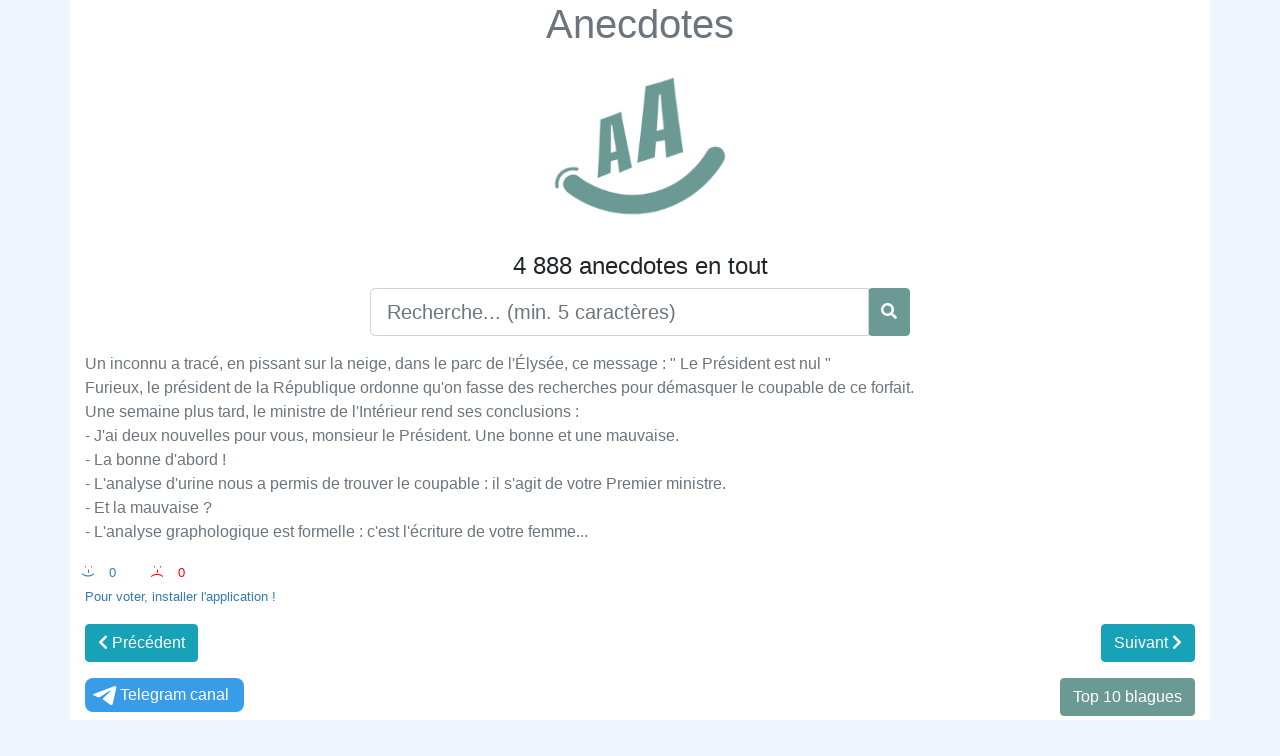

--- FILE ---
content_type: text/html; charset=utf-8
request_url: https://www.google.com/recaptcha/api2/aframe
body_size: 268
content:
<!DOCTYPE HTML><html><head><meta http-equiv="content-type" content="text/html; charset=UTF-8"></head><body><script nonce="VHmdT52LZjLH4bMjmkI2Lw">/** Anti-fraud and anti-abuse applications only. See google.com/recaptcha */ try{var clients={'sodar':'https://pagead2.googlesyndication.com/pagead/sodar?'};window.addEventListener("message",function(a){try{if(a.source===window.parent){var b=JSON.parse(a.data);var c=clients[b['id']];if(c){var d=document.createElement('img');d.src=c+b['params']+'&rc='+(localStorage.getItem("rc::a")?sessionStorage.getItem("rc::b"):"");window.document.body.appendChild(d);sessionStorage.setItem("rc::e",parseInt(sessionStorage.getItem("rc::e")||0)+1);localStorage.setItem("rc::h",'1769113164652');}}}catch(b){}});window.parent.postMessage("_grecaptcha_ready", "*");}catch(b){}</script></body></html>